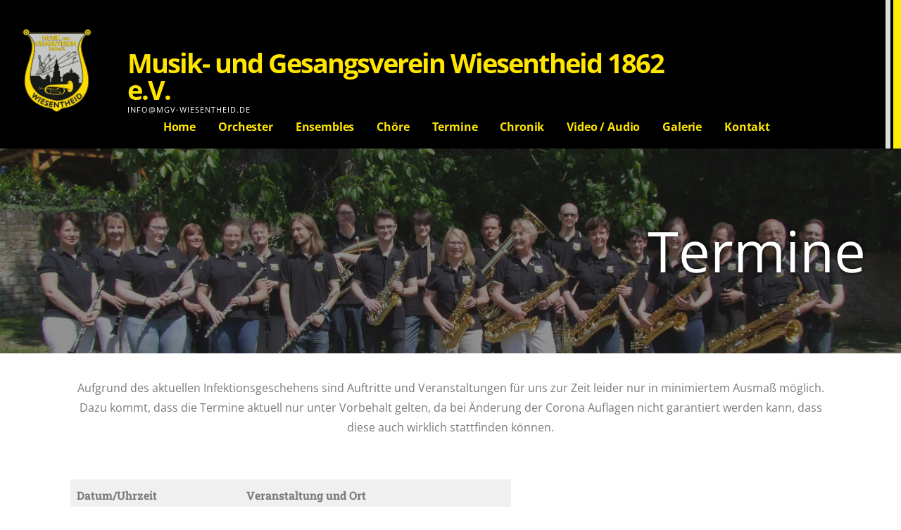

--- FILE ---
content_type: text/html; charset=UTF-8
request_url: https://www.mgv-wiesentheid.de/termine/
body_size: 14172
content:
<!DOCTYPE html>

<html lang="de">

<head>

	<meta charset="UTF-8">

	<meta name="viewport" content="width=device-width, initial-scale=1">

	<link rel="profile" href="http://gmpg.org/xfn/11">

	<link rel="pingback" href="https://www.mgv-wiesentheid.de/xmlrpc.php">

	<title>Termine &#8211; Musik- und Gesangsverein Wiesentheid 1862 e.V.</title>
<meta name='robots' content='max-image-preview:large' />
	<style>img:is([sizes="auto" i], [sizes^="auto," i]) { contain-intrinsic-size: 3000px 1500px }</style>
	<link rel='dns-prefetch' href='//www.mgv-wiesentheid.de' />
<link rel="alternate" type="application/rss+xml" title="Musik- und Gesangsverein Wiesentheid 1862 e.V. &raquo; Feed" href="https://www.mgv-wiesentheid.de/feed/" />
<link rel="alternate" type="application/rss+xml" title="Musik- und Gesangsverein Wiesentheid 1862 e.V. &raquo; Kommentar-Feed" href="https://www.mgv-wiesentheid.de/comments/feed/" />
<script type="text/javascript">
/* <![CDATA[ */
window._wpemojiSettings = {"baseUrl":"https:\/\/s.w.org\/images\/core\/emoji\/16.0.1\/72x72\/","ext":".png","svgUrl":"https:\/\/s.w.org\/images\/core\/emoji\/16.0.1\/svg\/","svgExt":".svg","source":{"concatemoji":"https:\/\/www.mgv-wiesentheid.de\/wp-includes\/js\/wp-emoji-release.min.js?ver=6.8.3"}};
/*! This file is auto-generated */
!function(s,n){var o,i,e;function c(e){try{var t={supportTests:e,timestamp:(new Date).valueOf()};sessionStorage.setItem(o,JSON.stringify(t))}catch(e){}}function p(e,t,n){e.clearRect(0,0,e.canvas.width,e.canvas.height),e.fillText(t,0,0);var t=new Uint32Array(e.getImageData(0,0,e.canvas.width,e.canvas.height).data),a=(e.clearRect(0,0,e.canvas.width,e.canvas.height),e.fillText(n,0,0),new Uint32Array(e.getImageData(0,0,e.canvas.width,e.canvas.height).data));return t.every(function(e,t){return e===a[t]})}function u(e,t){e.clearRect(0,0,e.canvas.width,e.canvas.height),e.fillText(t,0,0);for(var n=e.getImageData(16,16,1,1),a=0;a<n.data.length;a++)if(0!==n.data[a])return!1;return!0}function f(e,t,n,a){switch(t){case"flag":return n(e,"\ud83c\udff3\ufe0f\u200d\u26a7\ufe0f","\ud83c\udff3\ufe0f\u200b\u26a7\ufe0f")?!1:!n(e,"\ud83c\udde8\ud83c\uddf6","\ud83c\udde8\u200b\ud83c\uddf6")&&!n(e,"\ud83c\udff4\udb40\udc67\udb40\udc62\udb40\udc65\udb40\udc6e\udb40\udc67\udb40\udc7f","\ud83c\udff4\u200b\udb40\udc67\u200b\udb40\udc62\u200b\udb40\udc65\u200b\udb40\udc6e\u200b\udb40\udc67\u200b\udb40\udc7f");case"emoji":return!a(e,"\ud83e\udedf")}return!1}function g(e,t,n,a){var r="undefined"!=typeof WorkerGlobalScope&&self instanceof WorkerGlobalScope?new OffscreenCanvas(300,150):s.createElement("canvas"),o=r.getContext("2d",{willReadFrequently:!0}),i=(o.textBaseline="top",o.font="600 32px Arial",{});return e.forEach(function(e){i[e]=t(o,e,n,a)}),i}function t(e){var t=s.createElement("script");t.src=e,t.defer=!0,s.head.appendChild(t)}"undefined"!=typeof Promise&&(o="wpEmojiSettingsSupports",i=["flag","emoji"],n.supports={everything:!0,everythingExceptFlag:!0},e=new Promise(function(e){s.addEventListener("DOMContentLoaded",e,{once:!0})}),new Promise(function(t){var n=function(){try{var e=JSON.parse(sessionStorage.getItem(o));if("object"==typeof e&&"number"==typeof e.timestamp&&(new Date).valueOf()<e.timestamp+604800&&"object"==typeof e.supportTests)return e.supportTests}catch(e){}return null}();if(!n){if("undefined"!=typeof Worker&&"undefined"!=typeof OffscreenCanvas&&"undefined"!=typeof URL&&URL.createObjectURL&&"undefined"!=typeof Blob)try{var e="postMessage("+g.toString()+"("+[JSON.stringify(i),f.toString(),p.toString(),u.toString()].join(",")+"));",a=new Blob([e],{type:"text/javascript"}),r=new Worker(URL.createObjectURL(a),{name:"wpTestEmojiSupports"});return void(r.onmessage=function(e){c(n=e.data),r.terminate(),t(n)})}catch(e){}c(n=g(i,f,p,u))}t(n)}).then(function(e){for(var t in e)n.supports[t]=e[t],n.supports.everything=n.supports.everything&&n.supports[t],"flag"!==t&&(n.supports.everythingExceptFlag=n.supports.everythingExceptFlag&&n.supports[t]);n.supports.everythingExceptFlag=n.supports.everythingExceptFlag&&!n.supports.flag,n.DOMReady=!1,n.readyCallback=function(){n.DOMReady=!0}}).then(function(){return e}).then(function(){var e;n.supports.everything||(n.readyCallback(),(e=n.source||{}).concatemoji?t(e.concatemoji):e.wpemoji&&e.twemoji&&(t(e.twemoji),t(e.wpemoji)))}))}((window,document),window._wpemojiSettings);
/* ]]> */
</script>
<style id='wp-emoji-styles-inline-css' type='text/css'>

	img.wp-smiley, img.emoji {
		display: inline !important;
		border: none !important;
		box-shadow: none !important;
		height: 1em !important;
		width: 1em !important;
		margin: 0 0.07em !important;
		vertical-align: -0.1em !important;
		background: none !important;
		padding: 0 !important;
	}
</style>
<link rel='stylesheet' id='wp-block-library-css' href='https://www.mgv-wiesentheid.de/wp-includes/css/dist/block-library/style.min.css?ver=6.8.3' type='text/css' media='all' />
<style id='wp-block-library-theme-inline-css' type='text/css'>
.wp-block-audio :where(figcaption){color:#555;font-size:13px;text-align:center}.is-dark-theme .wp-block-audio :where(figcaption){color:#ffffffa6}.wp-block-audio{margin:0 0 1em}.wp-block-code{border:1px solid #ccc;border-radius:4px;font-family:Menlo,Consolas,monaco,monospace;padding:.8em 1em}.wp-block-embed :where(figcaption){color:#555;font-size:13px;text-align:center}.is-dark-theme .wp-block-embed :where(figcaption){color:#ffffffa6}.wp-block-embed{margin:0 0 1em}.blocks-gallery-caption{color:#555;font-size:13px;text-align:center}.is-dark-theme .blocks-gallery-caption{color:#ffffffa6}:root :where(.wp-block-image figcaption){color:#555;font-size:13px;text-align:center}.is-dark-theme :root :where(.wp-block-image figcaption){color:#ffffffa6}.wp-block-image{margin:0 0 1em}.wp-block-pullquote{border-bottom:4px solid;border-top:4px solid;color:currentColor;margin-bottom:1.75em}.wp-block-pullquote cite,.wp-block-pullquote footer,.wp-block-pullquote__citation{color:currentColor;font-size:.8125em;font-style:normal;text-transform:uppercase}.wp-block-quote{border-left:.25em solid;margin:0 0 1.75em;padding-left:1em}.wp-block-quote cite,.wp-block-quote footer{color:currentColor;font-size:.8125em;font-style:normal;position:relative}.wp-block-quote:where(.has-text-align-right){border-left:none;border-right:.25em solid;padding-left:0;padding-right:1em}.wp-block-quote:where(.has-text-align-center){border:none;padding-left:0}.wp-block-quote.is-large,.wp-block-quote.is-style-large,.wp-block-quote:where(.is-style-plain){border:none}.wp-block-search .wp-block-search__label{font-weight:700}.wp-block-search__button{border:1px solid #ccc;padding:.375em .625em}:where(.wp-block-group.has-background){padding:1.25em 2.375em}.wp-block-separator.has-css-opacity{opacity:.4}.wp-block-separator{border:none;border-bottom:2px solid;margin-left:auto;margin-right:auto}.wp-block-separator.has-alpha-channel-opacity{opacity:1}.wp-block-separator:not(.is-style-wide):not(.is-style-dots){width:100px}.wp-block-separator.has-background:not(.is-style-dots){border-bottom:none;height:1px}.wp-block-separator.has-background:not(.is-style-wide):not(.is-style-dots){height:2px}.wp-block-table{margin:0 0 1em}.wp-block-table td,.wp-block-table th{word-break:normal}.wp-block-table :where(figcaption){color:#555;font-size:13px;text-align:center}.is-dark-theme .wp-block-table :where(figcaption){color:#ffffffa6}.wp-block-video :where(figcaption){color:#555;font-size:13px;text-align:center}.is-dark-theme .wp-block-video :where(figcaption){color:#ffffffa6}.wp-block-video{margin:0 0 1em}:root :where(.wp-block-template-part.has-background){margin-bottom:0;margin-top:0;padding:1.25em 2.375em}
</style>
<style id='classic-theme-styles-inline-css' type='text/css'>
/*! This file is auto-generated */
.wp-block-button__link{color:#fff;background-color:#32373c;border-radius:9999px;box-shadow:none;text-decoration:none;padding:calc(.667em + 2px) calc(1.333em + 2px);font-size:1.125em}.wp-block-file__button{background:#32373c;color:#fff;text-decoration:none}
</style>
<style id='global-styles-inline-css' type='text/css'>
:root{--wp--preset--aspect-ratio--square: 1;--wp--preset--aspect-ratio--4-3: 4/3;--wp--preset--aspect-ratio--3-4: 3/4;--wp--preset--aspect-ratio--3-2: 3/2;--wp--preset--aspect-ratio--2-3: 2/3;--wp--preset--aspect-ratio--16-9: 16/9;--wp--preset--aspect-ratio--9-16: 9/16;--wp--preset--color--black: #000000;--wp--preset--color--cyan-bluish-gray: #abb8c3;--wp--preset--color--white: #ffffff;--wp--preset--color--pale-pink: #f78da7;--wp--preset--color--vivid-red: #cf2e2e;--wp--preset--color--luminous-vivid-orange: #ff6900;--wp--preset--color--luminous-vivid-amber: #fcb900;--wp--preset--color--light-green-cyan: #7bdcb5;--wp--preset--color--vivid-green-cyan: #00d084;--wp--preset--color--pale-cyan-blue: #8ed1fc;--wp--preset--color--vivid-cyan-blue: #0693e3;--wp--preset--color--vivid-purple: #9b51e0;--wp--preset--color--primary: #ffe500;--wp--preset--color--secondary: #ffe500;--wp--preset--color--tertiary: #bddae6;--wp--preset--color--quaternary: #ff6663;--wp--preset--color--quinary: #ffffff;--wp--preset--gradient--vivid-cyan-blue-to-vivid-purple: linear-gradient(135deg,rgba(6,147,227,1) 0%,rgb(155,81,224) 100%);--wp--preset--gradient--light-green-cyan-to-vivid-green-cyan: linear-gradient(135deg,rgb(122,220,180) 0%,rgb(0,208,130) 100%);--wp--preset--gradient--luminous-vivid-amber-to-luminous-vivid-orange: linear-gradient(135deg,rgba(252,185,0,1) 0%,rgba(255,105,0,1) 100%);--wp--preset--gradient--luminous-vivid-orange-to-vivid-red: linear-gradient(135deg,rgba(255,105,0,1) 0%,rgb(207,46,46) 100%);--wp--preset--gradient--very-light-gray-to-cyan-bluish-gray: linear-gradient(135deg,rgb(238,238,238) 0%,rgb(169,184,195) 100%);--wp--preset--gradient--cool-to-warm-spectrum: linear-gradient(135deg,rgb(74,234,220) 0%,rgb(151,120,209) 20%,rgb(207,42,186) 40%,rgb(238,44,130) 60%,rgb(251,105,98) 80%,rgb(254,248,76) 100%);--wp--preset--gradient--blush-light-purple: linear-gradient(135deg,rgb(255,206,236) 0%,rgb(152,150,240) 100%);--wp--preset--gradient--blush-bordeaux: linear-gradient(135deg,rgb(254,205,165) 0%,rgb(254,45,45) 50%,rgb(107,0,62) 100%);--wp--preset--gradient--luminous-dusk: linear-gradient(135deg,rgb(255,203,112) 0%,rgb(199,81,192) 50%,rgb(65,88,208) 100%);--wp--preset--gradient--pale-ocean: linear-gradient(135deg,rgb(255,245,203) 0%,rgb(182,227,212) 50%,rgb(51,167,181) 100%);--wp--preset--gradient--electric-grass: linear-gradient(135deg,rgb(202,248,128) 0%,rgb(113,206,126) 100%);--wp--preset--gradient--midnight: linear-gradient(135deg,rgb(2,3,129) 0%,rgb(40,116,252) 100%);--wp--preset--font-size--small: 13px;--wp--preset--font-size--medium: 20px;--wp--preset--font-size--large: 36px;--wp--preset--font-size--x-large: 42px;--wp--preset--spacing--20: 0.44rem;--wp--preset--spacing--30: 0.67rem;--wp--preset--spacing--40: 1rem;--wp--preset--spacing--50: 1.5rem;--wp--preset--spacing--60: 2.25rem;--wp--preset--spacing--70: 3.38rem;--wp--preset--spacing--80: 5.06rem;--wp--preset--shadow--natural: 6px 6px 9px rgba(0, 0, 0, 0.2);--wp--preset--shadow--deep: 12px 12px 50px rgba(0, 0, 0, 0.4);--wp--preset--shadow--sharp: 6px 6px 0px rgba(0, 0, 0, 0.2);--wp--preset--shadow--outlined: 6px 6px 0px -3px rgba(255, 255, 255, 1), 6px 6px rgba(0, 0, 0, 1);--wp--preset--shadow--crisp: 6px 6px 0px rgba(0, 0, 0, 1);}:where(.is-layout-flex){gap: 0.5em;}:where(.is-layout-grid){gap: 0.5em;}body .is-layout-flex{display: flex;}.is-layout-flex{flex-wrap: wrap;align-items: center;}.is-layout-flex > :is(*, div){margin: 0;}body .is-layout-grid{display: grid;}.is-layout-grid > :is(*, div){margin: 0;}:where(.wp-block-columns.is-layout-flex){gap: 2em;}:where(.wp-block-columns.is-layout-grid){gap: 2em;}:where(.wp-block-post-template.is-layout-flex){gap: 1.25em;}:where(.wp-block-post-template.is-layout-grid){gap: 1.25em;}.has-black-color{color: var(--wp--preset--color--black) !important;}.has-cyan-bluish-gray-color{color: var(--wp--preset--color--cyan-bluish-gray) !important;}.has-white-color{color: var(--wp--preset--color--white) !important;}.has-pale-pink-color{color: var(--wp--preset--color--pale-pink) !important;}.has-vivid-red-color{color: var(--wp--preset--color--vivid-red) !important;}.has-luminous-vivid-orange-color{color: var(--wp--preset--color--luminous-vivid-orange) !important;}.has-luminous-vivid-amber-color{color: var(--wp--preset--color--luminous-vivid-amber) !important;}.has-light-green-cyan-color{color: var(--wp--preset--color--light-green-cyan) !important;}.has-vivid-green-cyan-color{color: var(--wp--preset--color--vivid-green-cyan) !important;}.has-pale-cyan-blue-color{color: var(--wp--preset--color--pale-cyan-blue) !important;}.has-vivid-cyan-blue-color{color: var(--wp--preset--color--vivid-cyan-blue) !important;}.has-vivid-purple-color{color: var(--wp--preset--color--vivid-purple) !important;}.has-black-background-color{background-color: var(--wp--preset--color--black) !important;}.has-cyan-bluish-gray-background-color{background-color: var(--wp--preset--color--cyan-bluish-gray) !important;}.has-white-background-color{background-color: var(--wp--preset--color--white) !important;}.has-pale-pink-background-color{background-color: var(--wp--preset--color--pale-pink) !important;}.has-vivid-red-background-color{background-color: var(--wp--preset--color--vivid-red) !important;}.has-luminous-vivid-orange-background-color{background-color: var(--wp--preset--color--luminous-vivid-orange) !important;}.has-luminous-vivid-amber-background-color{background-color: var(--wp--preset--color--luminous-vivid-amber) !important;}.has-light-green-cyan-background-color{background-color: var(--wp--preset--color--light-green-cyan) !important;}.has-vivid-green-cyan-background-color{background-color: var(--wp--preset--color--vivid-green-cyan) !important;}.has-pale-cyan-blue-background-color{background-color: var(--wp--preset--color--pale-cyan-blue) !important;}.has-vivid-cyan-blue-background-color{background-color: var(--wp--preset--color--vivid-cyan-blue) !important;}.has-vivid-purple-background-color{background-color: var(--wp--preset--color--vivid-purple) !important;}.has-black-border-color{border-color: var(--wp--preset--color--black) !important;}.has-cyan-bluish-gray-border-color{border-color: var(--wp--preset--color--cyan-bluish-gray) !important;}.has-white-border-color{border-color: var(--wp--preset--color--white) !important;}.has-pale-pink-border-color{border-color: var(--wp--preset--color--pale-pink) !important;}.has-vivid-red-border-color{border-color: var(--wp--preset--color--vivid-red) !important;}.has-luminous-vivid-orange-border-color{border-color: var(--wp--preset--color--luminous-vivid-orange) !important;}.has-luminous-vivid-amber-border-color{border-color: var(--wp--preset--color--luminous-vivid-amber) !important;}.has-light-green-cyan-border-color{border-color: var(--wp--preset--color--light-green-cyan) !important;}.has-vivid-green-cyan-border-color{border-color: var(--wp--preset--color--vivid-green-cyan) !important;}.has-pale-cyan-blue-border-color{border-color: var(--wp--preset--color--pale-cyan-blue) !important;}.has-vivid-cyan-blue-border-color{border-color: var(--wp--preset--color--vivid-cyan-blue) !important;}.has-vivid-purple-border-color{border-color: var(--wp--preset--color--vivid-purple) !important;}.has-vivid-cyan-blue-to-vivid-purple-gradient-background{background: var(--wp--preset--gradient--vivid-cyan-blue-to-vivid-purple) !important;}.has-light-green-cyan-to-vivid-green-cyan-gradient-background{background: var(--wp--preset--gradient--light-green-cyan-to-vivid-green-cyan) !important;}.has-luminous-vivid-amber-to-luminous-vivid-orange-gradient-background{background: var(--wp--preset--gradient--luminous-vivid-amber-to-luminous-vivid-orange) !important;}.has-luminous-vivid-orange-to-vivid-red-gradient-background{background: var(--wp--preset--gradient--luminous-vivid-orange-to-vivid-red) !important;}.has-very-light-gray-to-cyan-bluish-gray-gradient-background{background: var(--wp--preset--gradient--very-light-gray-to-cyan-bluish-gray) !important;}.has-cool-to-warm-spectrum-gradient-background{background: var(--wp--preset--gradient--cool-to-warm-spectrum) !important;}.has-blush-light-purple-gradient-background{background: var(--wp--preset--gradient--blush-light-purple) !important;}.has-blush-bordeaux-gradient-background{background: var(--wp--preset--gradient--blush-bordeaux) !important;}.has-luminous-dusk-gradient-background{background: var(--wp--preset--gradient--luminous-dusk) !important;}.has-pale-ocean-gradient-background{background: var(--wp--preset--gradient--pale-ocean) !important;}.has-electric-grass-gradient-background{background: var(--wp--preset--gradient--electric-grass) !important;}.has-midnight-gradient-background{background: var(--wp--preset--gradient--midnight) !important;}.has-small-font-size{font-size: var(--wp--preset--font-size--small) !important;}.has-medium-font-size{font-size: var(--wp--preset--font-size--medium) !important;}.has-large-font-size{font-size: var(--wp--preset--font-size--large) !important;}.has-x-large-font-size{font-size: var(--wp--preset--font-size--x-large) !important;}
:where(.wp-block-post-template.is-layout-flex){gap: 1.25em;}:where(.wp-block-post-template.is-layout-grid){gap: 1.25em;}
:where(.wp-block-columns.is-layout-flex){gap: 2em;}:where(.wp-block-columns.is-layout-grid){gap: 2em;}
:root :where(.wp-block-pullquote){font-size: 1.5em;line-height: 1.6;}
</style>
<link rel='stylesheet' id='scroll-top-css-css' href='https://www.mgv-wiesentheid.de/wp-content/plugins/scroll-top/assets/css/scroll-top.css?ver=1.5.3' type='text/css' media='all' />
<link rel='stylesheet' id='ascension-css' href='https://www.mgv-wiesentheid.de/wp-content/themes/ascension/style.css?ver=1.1.5' type='text/css' media='all' />
<style id='ascension-inline-css' type='text/css'>
.hero{background-image:url(https://www.mgv-wiesentheid.de/wp-content/uploads/2019/09/cropped-DSCF5333-12-2400x550.jpg);}
.site-title a,.site-title a:visited{color:#ffe500;}.site-title a:hover,.site-title a:visited:hover{color:rgba(255, 229, 0, 0.8);}
.site-description{color:#ffffff;}
.hero,.hero .widget h1,.hero .widget h2,.hero .widget h3,.hero .widget h4,.hero .widget h5,.hero .widget h6,.hero .widget p,.hero .widget blockquote,.hero .widget cite,.hero .widget table,.hero .widget ul,.hero .widget ol,.hero .widget li,.hero .widget dd,.hero .widget dt,.hero .widget address,.hero .widget code,.hero .widget pre,.hero .widget .widget-title,.hero .page-header h1{color:#ffffff;}
.main-navigation ul li a,.main-navigation ul li a:visited,.main-navigation ul li a:hover,.main-navigation ul li a:focus,.main-navigation ul li a:visited:hover{color:#ffe500;}.main-navigation .sub-menu .menu-item-has-children > a::after{border-right-color:#ffe500;border-left-color:#ffe500;}.menu-toggle div{background-color:#ffe500;}.main-navigation ul li a:hover,.main-navigation ul li a:focus{color:rgba(255, 229, 0, 0.8);}
h1,h2,h3,h4,h5,h6,label,legend,table th,dl dt,.entry-title,.entry-title a,.entry-title a:visited,.widget-title{color:#353535;}.entry-title a:hover,.entry-title a:visited:hover,.entry-title a:focus,.entry-title a:visited:focus,.entry-title a:active,.entry-title a:visited:active{color:rgba(53, 53, 53, 0.8);}
body,input,select,textarea,input[type="text"]:focus,input[type="email"]:focus,input[type="url"]:focus,input[type="password"]:focus,input[type="search"]:focus,input[type="number"]:focus,input[type="tel"]:focus,input[type="range"]:focus,input[type="date"]:focus,input[type="month"]:focus,input[type="week"]:focus,input[type="time"]:focus,input[type="datetime"]:focus,input[type="datetime-local"]:focus,input[type="color"]:focus,textarea:focus,.navigation.pagination .paging-nav-text{color:#252525;}hr{background-color:rgba(37, 37, 37, 0.1);border-color:rgba(37, 37, 37, 0.1);}input[type="text"],input[type="email"],input[type="url"],input[type="password"],input[type="search"],input[type="number"],input[type="tel"],input[type="range"],input[type="date"],input[type="month"],input[type="week"],input[type="time"],input[type="datetime"],input[type="datetime-local"],input[type="color"],textarea,.select2-container .select2-choice{color:rgba(37, 37, 37, 0.5);border-color:rgba(37, 37, 37, 0.1);}select,fieldset,blockquote,pre,code,abbr,acronym,.hentry table th,.hentry table td{border-color:rgba(37, 37, 37, 0.1);}.hentry table tr:hover td{background-color:rgba(37, 37, 37, 0.05);}
blockquote,.entry-meta,.entry-footer,.comment-meta .says,.logged-in-as,.wp-block-coblocks-author__heading{color:#686868;}
.site-footer .widget-title,.site-footer h1,.site-footer h2,.site-footer h3,.site-footer h4,.site-footer h5,.site-footer h6{color:#353535;}
.site-footer .widget,.site-footer .widget form label{color:#252525;}
.footer-menu ul li a,.footer-menu ul li a:visited{color:#686868;}.site-info-wrapper .social-menu a{background-color:#686868;}.footer-menu ul li a:hover,.footer-menu ul li a:visited:hover{color:rgba(104, 104, 104, 0.8);}
.site-info-wrapper .site-info-text{color:#ffffff;}
a,a:visited,.entry-title a:hover,.entry-title a:visited:hover{color:#ffee05;}.navigation.pagination .nav-links .page-numbers.current,.social-menu a:hover{background-color:#ffee05;}a:hover,a:visited:hover,a:focus,a:visited:focus,a:active,a:visited:active{color:rgba(255, 238, 5, 0.8);}.comment-list li.bypostauthor{border-color:rgba(255, 238, 5, 0.2);}
button,a.button,a.button:visited,input[type="button"],input[type="reset"],input[type="submit"],.wp-block-button__link,.site-info-wrapper .social-menu a:hover{background-color:#ffe500;border-color:#ffe500;}button:hover,button:active,button:focus,a.button:hover,a.button:active,a.button:focus,a.button:visited:hover,a.button:visited:active,a.button:visited:focus,input[type="button"]:hover,input[type="button"]:active,input[type="button"]:focus,input[type="reset"]:hover,input[type="reset"]:active,input[type="reset"]:focus,input[type="submit"]:hover,input[type="submit"]:active,input[type="submit"]:focus{background-color:rgba(255, 229, 0, 0.8);border-color:rgba(255, 229, 0, 0.8);}
button,button:hover,button:active,button:focus,a.button,a.button:hover,a.button:active,a.button:focus,a.button:visited,a.button:visited:hover,a.button:visited:active,a.button:visited:focus,input[type="button"],input[type="button"]:hover,input[type="button"]:active,input[type="button"]:focus,input[type="reset"],input[type="reset"]:hover,input[type="reset"]:active,input[type="reset"]:focus,input[type="submit"],input[type="submit"]:hover,input[type="submit"]:active,input[type="submit"]:focus,.wp-block-button__link{color:#ffffff;}
body{background-color:#ffffff;}.navigation.pagination .nav-links .page-numbers.current{color:#ffffff;}
.hero{background-color:#252525;}.hero{-webkit-box-shadow:inset 0 0 0 9999em;-moz-box-shadow:inset 0 0 0 9999em;box-shadow:inset 0 0 0 9999em;color:rgba(37, 37, 37, 0.50);}
.main-navigation-container,.main-navigation.open,.main-navigation ul ul,.main-navigation .sub-menu{background-color:#0a0a0a;}.site-header{background-color:#0a0a0a;}
.site-footer{background-color:#f5f5f5;}
.site-info-wrapper{background-color:#0a0a0a;}.site-info-wrapper .social-menu a,.site-info-wrapper .social-menu a:visited,.site-info-wrapper .social-menu a:hover,.site-info-wrapper .social-menu a:visited:hover{color:#0a0a0a;}
.has-primary-color{color:#ffe500;}.has-primary-background-color{background-color:#ffe500;}
.has-secondary-color{color:#ffe500;}.has-secondary-background-color{background-color:#ffe500;}
.has-tertiary-color{color:#bddae6;}.has-tertiary-background-color{background-color:#bddae6;}
.has-quaternary-color{color:#ff6663;}.has-quaternary-background-color{background-color:#ff6663;}
.has-quinary-color{color:#ffffff;}.has-quinary-background-color{background-color:#ffffff;}
</style>
<link rel='stylesheet' id='elementor-icons-css' href='https://www.mgv-wiesentheid.de/wp-content/plugins/elementor/assets/lib/eicons/css/elementor-icons.min.css?ver=5.4.0' type='text/css' media='all' />
<link rel='stylesheet' id='elementor-animations-css' href='https://www.mgv-wiesentheid.de/wp-content/plugins/elementor/assets/lib/animations/animations.min.css?ver=2.7.2' type='text/css' media='all' />
<link rel='stylesheet' id='elementor-frontend-css' href='https://www.mgv-wiesentheid.de/wp-content/plugins/elementor/assets/css/frontend.min.css?ver=2.7.2' type='text/css' media='all' />
<link rel='stylesheet' id='elementor-global-css' href='https://www.mgv-wiesentheid.de/wp-content/uploads/elementor/css/global.css?ver=1568744181' type='text/css' media='all' />
<script type="text/javascript" src="https://www.mgv-wiesentheid.de/wp-includes/js/jquery/jquery.min.js?ver=3.7.1" id="jquery-core-js"></script>
<script type="text/javascript" src="https://www.mgv-wiesentheid.de/wp-includes/js/jquery/jquery-migrate.min.js?ver=3.4.1" id="jquery-migrate-js"></script>
<link rel="https://api.w.org/" href="https://www.mgv-wiesentheid.de/wp-json/" /><link rel="alternate" title="JSON" type="application/json" href="https://www.mgv-wiesentheid.de/wp-json/wp/v2/pages/72" /><link rel="EditURI" type="application/rsd+xml" title="RSD" href="https://www.mgv-wiesentheid.de/xmlrpc.php?rsd" />
<meta name="generator" content="WordPress 6.8.3" />
<link rel="canonical" href="https://www.mgv-wiesentheid.de/termine/" />
<link rel='shortlink' href='https://www.mgv-wiesentheid.de/?p=72' />
<link rel="alternate" title="oEmbed (JSON)" type="application/json+oembed" href="https://www.mgv-wiesentheid.de/wp-json/oembed/1.0/embed?url=https%3A%2F%2Fwww.mgv-wiesentheid.de%2Ftermine%2F" />
<link rel="alternate" title="oEmbed (XML)" type="text/xml+oembed" href="https://www.mgv-wiesentheid.de/wp-json/oembed/1.0/embed?url=https%3A%2F%2Fwww.mgv-wiesentheid.de%2Ftermine%2F&#038;format=xml" />
<!-- Scroll To Top -->
<style id="scrolltop-custom-style">
		#scrollUp {border-radius:50%;opacity:0.7;bottom:20px;right:20px;background:#ffffff;;}
		#scrollUp:hover{opacity:1;}
        .top-icon{stroke:#0a0a0a;}
        @media (max-width: 567px) { #scrollUp { display: none !important; } };
		
		</style>
<!-- End Scroll Top - https://wordpress.org/plugins/scroll-top/ -->
<style type='text/css'>
.site-title a,.site-title a:visited{color:ffe500;}
</style><link rel="icon" href="https://www.mgv-wiesentheid.de/wp-content/uploads/2019/09/cropped-logotransparent-32x32.png" sizes="32x32" />
<link rel="icon" href="https://www.mgv-wiesentheid.de/wp-content/uploads/2019/09/cropped-logotransparent-192x192.png" sizes="192x192" />
<link rel="apple-touch-icon" href="https://www.mgv-wiesentheid.de/wp-content/uploads/2019/09/cropped-logotransparent-180x180.png" />
<meta name="msapplication-TileImage" content="https://www.mgv-wiesentheid.de/wp-content/uploads/2019/09/cropped-logotransparent-270x270.png" />
<style id="sccss">/* open-sans-300 - latin */
@font-face {
  font-family: 'Open Sans';
  font-style: normal;
  font-weight: 300;
  src: url('https://www.mgv-wiesentheid.de/fonts/open-sans-v34-latin-300.eot'); /* IE9 Compat Modes */
  src: local(''),
       url('https://www.mgv-wiesentheid.de/fonts/open-sans-v34-latin-300.eot?#iefix') format('embedded-opentype'), /* IE6-IE8 */
       url('https://www.mgv-wiesentheid.de/fonts/open-sans-v34-latin-300.woff2') format('woff2'), /* Super Modern Browsers */
       url('https://www.mgv-wiesentheid.de/fonts/open-sans-v34-latin-300.woff') format('woff'), /* Modern Browsers */
       url('https://www.mgv-wiesentheid.de/fonts/open-sans-v34-latin-300.ttf') format('truetype'), /* Safari, Android, iOS */
       url('https://www.mgv-wiesentheid.de/fonts/open-sans-v34-latin-300.svg#OpenSans') format('svg'); /* Legacy iOS */
}
/* open-sans-500 - latin */
@font-face {
  font-family: 'Open Sans';
  font-style: normal;
  font-weight: 500;
  src: url('https://www.mgv-wiesentheid.de/fonts/open-sans-v34-latin-500.eot'); /* IE9 Compat Modes */
  src: local(''),
       url('https://www.mgv-wiesentheid.de/fonts/open-sans-v34-latin-500.eot?#iefix') format('embedded-opentype'), /* IE6-IE8 */
       url('https://www.mgv-wiesentheid.de/fonts/open-sans-v34-latin-500.woff2') format('woff2'), /* Super Modern Browsers */
       url('https://www.mgv-wiesentheid.de/fonts/open-sans-v34-latin-500.woff') format('woff'), /* Modern Browsers */
       url('https://www.mgv-wiesentheid.de/fonts/open-sans-v34-latin-500.ttf') format('truetype'), /* Safari, Android, iOS */
       url('https://www.mgv-wiesentheid.de/fonts/open-sans-v34-latin-500.svg#OpenSans') format('svg'); /* Legacy iOS */
}
/* open-sans-regular - latin */
@font-face {
  font-family: 'Open Sans';
  font-style: normal;
  font-weight: 400;
  src: url('https://www.mgv-wiesentheid.de/fonts/open-sans-v34-latin-regular.eot'); /* IE9 Compat Modes */
  src: local(''),
       url('https://www.mgv-wiesentheid.de/fonts/open-sans-v34-latin-regular.eot?#iefix') format('embedded-opentype'), /* IE6-IE8 */
       url('https://www.mgv-wiesentheid.de/fonts/open-sans-v34-latin-regular.woff2') format('woff2'), /* Super Modern Browsers */
       url('https://www.mgv-wiesentheid.de/fonts/open-sans-v34-latin-regular.woff') format('woff'), /* Modern Browsers */
       url('https://www.mgv-wiesentheid.de/fonts/open-sans-v34-latin-regular.ttf') format('truetype'), /* Safari, Android, iOS */
       url('https://www.mgv-wiesentheid.de/fonts/open-sans-v34-latin-regular.svg#OpenSans') format('svg'); /* Legacy iOS */
}
/* open-sans-600 - latin */
@font-face {
  font-family: 'Open Sans';
  font-style: normal;
  font-weight: 600;
  src: url('https://www.mgv-wiesentheid.de/fonts/open-sans-v34-latin-600.eot'); /* IE9 Compat Modes */
  src: local(''),
       url('https://www.mgv-wiesentheid.de/fonts/open-sans-v34-latin-600.eot?#iefix') format('embedded-opentype'), /* IE6-IE8 */
       url('https://www.mgv-wiesentheid.de/fonts/open-sans-v34-latin-600.woff2') format('woff2'), /* Super Modern Browsers */
       url('https://www.mgv-wiesentheid.de/fonts/open-sans-v34-latin-600.woff') format('woff'), /* Modern Browsers */
       url('https://www.mgv-wiesentheid.de/fonts/open-sans-v34-latin-600.ttf') format('truetype'), /* Safari, Android, iOS */
       url('https://www.mgv-wiesentheid.de/fonts/open-sans-v34-latin-600.svg#OpenSans') format('svg'); /* Legacy iOS */
}
/* open-sans-700 - latin */
@font-face {
  font-family: 'Open Sans';
  font-style: normal;
  font-weight: 700;
  src: url('https://www.mgv-wiesentheid.de/fonts/open-sans-v34-latin-700.eot'); /* IE9 Compat Modes */
  src: local(''),
       url('https://www.mgv-wiesentheid.de/fonts/open-sans-v34-latin-700.eot?#iefix') format('embedded-opentype'), /* IE6-IE8 */
       url('https://www.mgv-wiesentheid.de/fonts/open-sans-v34-latin-700.woff2') format('woff2'), /* Super Modern Browsers */
       url('https://www.mgv-wiesentheid.de/fonts/open-sans-v34-latin-700.woff') format('woff'), /* Modern Browsers */
       url('https://www.mgv-wiesentheid.de/fonts/open-sans-v34-latin-700.ttf') format('truetype'), /* Safari, Android, iOS */
       url('https://www.mgv-wiesentheid.de/fonts/open-sans-v34-latin-700.svg#OpenSans') format('svg'); /* Legacy iOS */
}
/* open-sans-800 - latin */
@font-face {
  font-family: 'Open Sans';
  font-style: normal;
  font-weight: 800;
  src: url('https://www.mgv-wiesentheid.de/fonts/open-sans-v34-latin-800.eot'); /* IE9 Compat Modes */
  src: local(''),
       url('https://www.mgv-wiesentheid.de/fonts/open-sans-v34-latin-800.eot?#iefix') format('embedded-opentype'), /* IE6-IE8 */
       url('https://www.mgv-wiesentheid.de/fonts/open-sans-v34-latin-800.woff2') format('woff2'), /* Super Modern Browsers */
       url('https://www.mgv-wiesentheid.de/fonts/open-sans-v34-latin-800.woff') format('woff'), /* Modern Browsers */
       url('https://www.mgv-wiesentheid.de/fonts/open-sans-v34-latin-800.ttf') format('truetype'), /* Safari, Android, iOS */
       url('https://www.mgv-wiesentheid.de/fonts/open-sans-v34-latin-800.svg#OpenSans') format('svg'); /* Legacy iOS */
}



/* roboto-slab-100 - latin */
@font-face {
  font-family: 'Roboto Slab';
  font-style: normal;
  font-weight: 100;
  src: url('https://www.mgv-wiesentheid.de/fonts/roboto-slab-v24-latin-100.eot'); /* IE9 Compat Modes */
  src: local(''),
       url('https://www.mgv-wiesentheid.de/fonts/roboto-slab-v24-latin-100.eot?#iefix') format('embedded-opentype'), /* IE6-IE8 */
       url('https://www.mgv-wiesentheid.de/fonts/roboto-slab-v24-latin-100.woff2') format('woff2'), /* Super Modern Browsers */
       url('https://www.mgv-wiesentheid.de/fonts/roboto-slab-v24-latin-100.woff') format('woff'), /* Modern Browsers */
       url('https://www.mgv-wiesentheid.de/fonts/roboto-slab-v24-latin-100.ttf') format('truetype'), /* Safari, Android, iOS */
       url('https://www.mgv-wiesentheid.de/fonts/roboto-slab-v24-latin-100.svg#RobotoSlab') format('svg'); /* Legacy iOS */
}
/* roboto-slab-200 - latin */
@font-face {
  font-family: 'Roboto Slab';
  font-style: normal;
  font-weight: 200;
  src: url('https://www.mgv-wiesentheid.de/fonts/roboto-slab-v24-latin-200.eot'); /* IE9 Compat Modes */
  src: local(''),
       url('https://www.mgv-wiesentheid.de/fonts/roboto-slab-v24-latin-200.eot?#iefix') format('embedded-opentype'), /* IE6-IE8 */
       url('https://www.mgv-wiesentheid.de/fonts/roboto-slab-v24-latin-200.woff2') format('woff2'), /* Super Modern Browsers */
       url('https://www.mgv-wiesentheid.de/fonts/roboto-slab-v24-latin-200.woff') format('woff'), /* Modern Browsers */
       url('https://www.mgv-wiesentheid.de/fonts/roboto-slab-v24-latin-200.ttf') format('truetype'), /* Safari, Android, iOS */
       url('https://www.mgv-wiesentheid.de/fonts/roboto-slab-v24-latin-200.svg#RobotoSlab') format('svg'); /* Legacy iOS */
}
/* roboto-slab-300 - latin */
@font-face {
  font-family: 'Roboto Slab';
  font-style: normal;
  font-weight: 300;
  src: url('https://www.mgv-wiesentheid.de/fonts/roboto-slab-v24-latin-300.eot'); /* IE9 Compat Modes */
  src: local(''),
       url('https://www.mgv-wiesentheid.de/fonts/roboto-slab-v24-latin-300.eot?#iefix') format('embedded-opentype'), /* IE6-IE8 */
       url('https://www.mgv-wiesentheid.de/fonts/roboto-slab-v24-latin-300.woff2') format('woff2'), /* Super Modern Browsers */
       url('https://www.mgv-wiesentheid.de/fonts/roboto-slab-v24-latin-300.woff') format('woff'), /* Modern Browsers */
       url('https://www.mgv-wiesentheid.de/fonts/roboto-slab-v24-latin-300.ttf') format('truetype'), /* Safari, Android, iOS */
       url('https://www.mgv-wiesentheid.de/fonts/roboto-slab-v24-latin-300.svg#RobotoSlab') format('svg'); /* Legacy iOS */
}
/* roboto-slab-regular - latin */
@font-face {
  font-family: 'Roboto Slab';
  font-style: normal;
  font-weight: 400;
  src: url('https://www.mgv-wiesentheid.de/fonts/roboto-slab-v24-latin-regular.eot'); /* IE9 Compat Modes */
  src: local(''),
       url('https://www.mgv-wiesentheid.de/fonts/roboto-slab-v24-latin-regular.eot?#iefix') format('embedded-opentype'), /* IE6-IE8 */
       url('https://www.mgv-wiesentheid.de/fonts/roboto-slab-v24-latin-regular.woff2') format('woff2'), /* Super Modern Browsers */
       url('https://www.mgv-wiesentheid.de/fonts/roboto-slab-v24-latin-regular.woff') format('woff'), /* Modern Browsers */
       url('https://www.mgv-wiesentheid.de/fonts/roboto-slab-v24-latin-regular.ttf') format('truetype'), /* Safari, Android, iOS */
       url('https://www.mgv-wiesentheid.de/fonts/roboto-slab-v24-latin-regular.svg#RobotoSlab') format('svg'); /* Legacy iOS */
}
/* roboto-slab-500 - latin */
@font-face {
  font-family: 'Roboto Slab';
  font-style: normal;
  font-weight: 500;
  src: url('https://www.mgv-wiesentheid.de/fonts/roboto-slab-v24-latin-500.eot'); /* IE9 Compat Modes */
  src: local(''),
       url('https://www.mgv-wiesentheid.de/fonts/roboto-slab-v24-latin-500.eot?#iefix') format('embedded-opentype'), /* IE6-IE8 */
       url('https://www.mgv-wiesentheid.de/fonts/roboto-slab-v24-latin-500.woff2') format('woff2'), /* Super Modern Browsers */
       url('https://www.mgv-wiesentheid.de/fonts/roboto-slab-v24-latin-500.woff') format('woff'), /* Modern Browsers */
       url('https://www.mgv-wiesentheid.de/fonts/roboto-slab-v24-latin-500.ttf') format('truetype'), /* Safari, Android, iOS */
       url('https://www.mgv-wiesentheid.de/fonts/roboto-slab-v24-latin-500.svg#RobotoSlab') format('svg'); /* Legacy iOS */
}
/* roboto-slab-600 - latin */
@font-face {
  font-family: 'Roboto Slab';
  font-style: normal;
  font-weight: 600;
  src: url('https://www.mgv-wiesentheid.de/fonts/roboto-slab-v24-latin-600.eot'); /* IE9 Compat Modes */
  src: local(''),
       url('https://www.mgv-wiesentheid.de/fonts/roboto-slab-v24-latin-600.eot?#iefix') format('embedded-opentype'), /* IE6-IE8 */
       url('https://www.mgv-wiesentheid.de/fonts/roboto-slab-v24-latin-600.woff2') format('woff2'), /* Super Modern Browsers */
       url('https://www.mgv-wiesentheid.de/fonts/roboto-slab-v24-latin-600.woff') format('woff'), /* Modern Browsers */
       url('https://www.mgv-wiesentheid.de/fonts/roboto-slab-v24-latin-600.ttf') format('truetype'), /* Safari, Android, iOS */
       url('https://www.mgv-wiesentheid.de/fonts/roboto-slab-v24-latin-600.svg#RobotoSlab') format('svg'); /* Legacy iOS */
}
/* roboto-slab-700 - latin */
@font-face {
  font-family: 'Roboto Slab';
  font-style: normal;
  font-weight: 700;
  src: url('https://www.mgv-wiesentheid.de/fonts/roboto-slab-v24-latin-700.eot'); /* IE9 Compat Modes */
  src: local(''),
       url('https://www.mgv-wiesentheid.de/fonts/roboto-slab-v24-latin-700.eot?#iefix') format('embedded-opentype'), /* IE6-IE8 */
       url('https://www.mgv-wiesentheid.de/fonts/roboto-slab-v24-latin-700.woff2') format('woff2'), /* Super Modern Browsers */
       url('https://www.mgv-wiesentheid.de/fonts/roboto-slab-v24-latin-700.woff') format('woff'), /* Modern Browsers */
       url('https://www.mgv-wiesentheid.de/fonts/roboto-slab-v24-latin-700.ttf') format('truetype'), /* Safari, Android, iOS */
       url('https://www.mgv-wiesentheid.de/fonts/roboto-slab-v24-latin-700.svg#RobotoSlab') format('svg'); /* Legacy iOS */
}
/* roboto-slab-800 - latin */
@font-face {
  font-family: 'Roboto Slab';
  font-style: normal;
  font-weight: 800;
  src: url('https://www.mgv-wiesentheid.de/fonts/roboto-slab-v24-latin-800.eot'); /* IE9 Compat Modes */
  src: local(''),
       url('https://www.mgv-wiesentheid.de/fonts/roboto-slab-v24-latin-800.eot?#iefix') format('embedded-opentype'), /* IE6-IE8 */
       url('https://www.mgv-wiesentheid.de/fonts/roboto-slab-v24-latin-800.woff2') format('woff2'), /* Super Modern Browsers */
       url('https://www.mgv-wiesentheid.de/fonts/roboto-slab-v24-latin-800.woff') format('woff'), /* Modern Browsers */
       url('https://www.mgv-wiesentheid.de/fonts/roboto-slab-v24-latin-800.ttf') format('truetype'), /* Safari, Android, iOS */
       url('https://www.mgv-wiesentheid.de/fonts/roboto-slab-v24-latin-800.svg#RobotoSlab') format('svg'); /* Legacy iOS */
}
/* roboto-slab-900 - latin */
@font-face {
  font-family: 'Roboto Slab';
  font-style: normal;
  font-weight: 900;
  src: url('https://www.mgv-wiesentheid.de/fonts/roboto-slab-v24-latin-900.eot'); /* IE9 Compat Modes */
  src: local(''),
       url('https://www.mgv-wiesentheid.de/fonts/roboto-slab-v24-latin-900.eot?#iefix') format('embedded-opentype'), /* IE6-IE8 */
       url('https://www.mgv-wiesentheid.de/fonts/roboto-slab-v24-latin-900.woff2') format('woff2'), /* Super Modern Browsers */
       url('https://www.mgv-wiesentheid.de/fonts/roboto-slab-v24-latin-900.woff') format('woff'), /* Modern Browsers */
       url('https://www.mgv-wiesentheid.de/fonts/roboto-slab-v24-latin-900.ttf') format('truetype'), /* Safari, Android, iOS */
       url('https://www.mgv-wiesentheid.de/fonts/roboto-slab-v24-latin-900.svg#RobotoSlab') format('svg'); /* Legacy iOS */
}





@media (max-width: 500px){
.hero .page-header h1{
		font-size:3em!important;}
}

#site-navigation{
	margin-top:70px;
}

/*Header slide animation*/
#page > div.hero > div > div {
  animation: slide-left 1.5s;
}

@keyframes slide-left {
  0% {
    margin-left: 100%;
			width:300%;
  }

	40% {
    margin-left: -5%;
		width:100%;
  }
	
  100% {
    margin-left: 0%;
		width:100%;
  }
}


/*Buttonspacing unten navbar*/
#menu-item-252 > a{
	margin-bottom:10px;
}

#menu-item-251 > a{
	margin-bottom:10px;
}

#menu-item-248 > a{
	margin-bottom:10px;
}

#menu-item-489 > a{
	margin-bottom:10px;
}

#menu-item-246 > a{
	margin-bottom:10px;
}

#menu-item-249 > a{
	margin-bottom:10px;
}

#menu-item-245 > a{
	margin-bottom:10px;
}

#menu-item-247 > a{
	margin-bottom:10px;
}

#menu-item-250 > a{
	margin-bottom:10px;
}

/*NAVI HOVERS MAIN*/

#menu-item-252:hover{
	background-color:#ffee05;
	
}
#menu-item-252:hover > a{
	color:black;
}



#menu-item-251:hover{
	background-color:#ffee05;
}
#menu-item-251:hover > a{
	color:black;
}

							#menu-item-253:hover{
								background-color:#ffee05;
							}
							#menu-item-253:hover > a{
								color:black;
							}


							#menu-item-255:hover{
								background-color:#ffee05;
							}
							#menu-item-255:hover > a{
								color:black;
							}


							#menu-item-254:hover{
								background-color:#ffee05;
							}
							#menu-item-254:hover > a{
								color:black;
							}


							#menu-item-257:hover{
								background-color:#ffee05;
							}
							#menu-item-257:hover > a{
								color:black;
							}


							#menu-item-256:hover{
								background-color:#ffee05;
							}
							#menu-item-256:hover > a{
								color:black;
							}


#menu-item-248:hover{
	background-color:#ffee05;
}
#menu-item-248:hover > a{
	color:black;
}

							#menu-item-258:hover{
								background-color:#ffee05;
							}
							#menu-item-258:hover > a{
								color:black;
							}


							#menu-item-505:hover{
								background-color:#ffee05;
							}
							#menu-item-505:hover > a{
								color:black;
							}


							#menu-item-507:hover{
								background-color:#ffee05;
							}
							#menu-item-507:hover > a{
								color:black;
							}


							#menu-item-506:hover{
								background-color:#ffee05;
							}
							#menu-item-506:hover > a{
								color:black;
							}



#menu-item-489:hover{
	background-color:#ffee05;
}
#menu-item-489:hover > a{
	color:black;
}

							#menu-item-494:hover{
								background-color:#ffee05;
							}
							#menu-item-494:hover > a{
								color:black;
							}


							#menu-item-493:hover{
								background-color:#ffee05;
							}
							#menu-item-493:hover > a{
								color:black;
							}


							#menu-item-495:hover{
								background-color:#ffee05;
							}
							#menu-item-495:hover > a{
								color:black;
							}


#menu-item-246:hover{
	background-color:#ffee05;
}
#menu-item-246:hover > a{
	color:black;
}


#menu-item-249:hover{
	background-color:#ffee05;
}
#menu-item-249:hover > a{
	color:black;
}


#menu-item-245:hover{
	background-color:#ffee05;
}
#menu-item-245:hover > a{
	color:black;
}


#menu-item-247:hover{
	background-color:#ffee05;
}
#menu-item-247:hover > a{
	color:black;
}


							#menu-item-350:hover{
								background-color:#ffee05;
							}
							#menu-item-350:hover > a{
								color:black;
							}


							#menu-item-349:hover{
								background-color:#ffee05;
							}
							#menu-item-349:hover > a{
								color:black;
							}


							#menu-item-348:hover{
								background-color:#ffee05;
							}
							#menu-item-348:hover > a{
								color:black;
							}


							#menu-item-347:hover{
								background-color:#ffee05;
							}
							#menu-item-347:hover > a{
								color:black;
							}


							#menu-item-346:hover{
								background-color:#ffee05;
							}
							#menu-item-346:hover > a{
								color:black;
							}

							#menu-item-345:hover{
								background-color:#ffee05;
							}
							#menu-item-345:hover > a{
								color:black;
							}


							#menu-item-344:hover{
								background-color:#ffee05;
							}
							#menu-item-344:hover > a{
								color:black;
							}


#menu-item-250:hover{
	background-color:#ffee05;
}
#menu-item-250:hover > a{
	color:black;
}



#menu-item-247 > ul{
	text-align: center;
}




#masthead > div > div.site-title-wrapper > a > img{
	margin-top:10px
}
	


#text-5 > div{
	text-align: center;
}


#page > div.hero{
	margin-top:0;
	margin-bottom:25px;
}




/*FOOTER IMPRESSUM DATENSCHUTZ*/
#colophon{
	max-height: 10px;
	text-align: center;
	background-color: black;
		margin-top:0px;
	margin-bottom: 0px!important;
	padding-top:15px!important;
}

#colophon > div{
	max-height: 10px;
}

#colophon > div > div{
max-height: 10px;
}

#custom_html-3{
	margin-bottom:0px;
}



#page > div.site-info-wrapper{
	background-color: black;
	padding-top:0px!important;
	padding-bottom:20px!important;
}


/*HEADER ZEUGS*/
#masthead > div > div.site-title-wrapper > div.site-title{
	padding-top: 40px;
}







#page > div.site-info-wrapper{
	padding-top:3%;
		padding-bottom: 3%;
}


.site-header .custom-logo {
  max-height: 240%;
  float: left;
	  padding-left: 10px;
	padding-right: 40px;
    padding-top: 0px;
    padding-bottom: 0px;
  }

.site-header .site-title-wrapper {
  margin: 10px 1px; }
 

.site-header-wrapper {
    float: left;
	padding: 0px 0px;
}

.site-header {
    padding: 10px;
}


.site-header .site-title-wrapper{
	    height: 50px;
	width: 1000px;
	    max-width: 1000px;
}

.site-title{
	margin-top: 20px;
	width:100%;
}

.no-max-width .hero{
	margin-top: 30px
}





/*~~~~~~~MOBILE~~~~~~~~~*/

.main-navigation .menu-item-has-children.open > .expand::before {
    content: "▲";
	color: #ffee05;
}


.main-navigation .expand::before {
    content:  "▼";
	color: #ffee05;
}

.main-navigation .menu-item-has-children.open > .expand:hover::before {
    content: "▲";
	color: black;
}


.main-navigation .expand:hover::before {
    content:  "▼";
	color: black;
}

.main-navigation .expand {
	border-left: 0px;
}



#menu-item-251 > span{
	padding-right: 65%;
}

#menu-item-248 > span{
	padding-right: 65%;
	
}
#menu-item-489 > span{
	padding-right: 65%;
}

#menu-item-247 > span{
	padding-right: 65%;
}


@media (max-width: 740px ) {
	.site-header .custom-logo {
		max-height: 105px;
		padding-top: 5px;
	}
	
	.site-header .site-title-wrapper{
	    height: 100px;
	width: 500px;
	    max-width: 1000px;
}
}


@media (max-width: 640px ) {	
	
	#masthead > div > div.site-title-wrapper > div.site-title{
		padding-top:30px;
	}
	
}

@media (max-width: 500px){

	#masthead > div > div.site-title-wrapper > div.site-title {
    padding-top: 12px!important;
    margin-top: -5px;

}
	
	


	
	
	
	#menu-toggle{
		margin-top: -8px;
		margin-right: -13px;
	}
	
	
		.site-header .site-title-wrapper{
	    height: 100px;
	width: 330px;
	    max-width: 1000px;
}

	.site-header .custom-logo {
	padding-right: 7px!important;
		margin-left: -5px;
		padding-top:0px!important;
		max-height:90px;
	}
	
	.site-title{
	font-size:23px;
}

	
}













/*OLDCSS*/


#site-navigation{
	margin-top:70px;
}


#masthead > div > div.site-title-wrapper > a > img{
	margin-top:10px
}
	


#text-5 > div{
	text-align: center;
}


#page > div.hero{
	margin-top:0;
	margin-bottom:25px;
}

#colophon{
	background-color: black;
		margin-bottom:-100px;
		
}

#colophon > div > div{
	margin-top: 0px;
}



#masthead > div > div.site-title-wrapper > div.site-title{
	padding-top: 40px;
}








#page > div.site-info-wrapper{
	padding-top:3%;
		padding-bottom: 3%;
}


.site-header .custom-logo {
  max-height: 240%;
  float: left;
	  padding-left: 10px;
	padding-right: 40px;
    padding-top: 0px;
    padding-bottom: 0px;
  }

.site-header .site-title-wrapper {
  margin: 10px 1px; }
 

.site-header-wrapper {
    float: left;
	padding: 0px 0px;
}

.site-header {
    padding: 10px;
}


.site-header .site-title-wrapper{
	    height: 50px;
	width: 1000px;
	    max-width: 1000px;
}

.site-title{
	margin-top: 20px;
	width:100%;
}

.no-max-width .hero{
	margin-top: 30px
}

@media (max-width: 740px ) {
	.site-header .custom-logo {
		max-height: 105px;
		padding-top: 5px;
	}
	
	.site-header .site-title-wrapper{
	    height: 100px;
	width: 500px;
	    max-width: 1000px;
}
}


@media (max-width: 640px ) {	
	
	#masthead > div > div.site-title-wrapper > div.site-title{
		padding-top:30px;
	}
	
}

@media (max-width: 500px ) {
	
	#masthead > div > div.site-title-wrapper > div.site-title{
		padding-top:20px;
		margin-top: -5px;
	}

	#menu-toggle{
		margin-right: -13px;
	}
	
	
		.site-header .site-title-wrapper{
	    height: 100px;
	width: 330px;
	    max-width: 1000px;
}
	.site-title{
		margin-top:12px
	}
	.site-header .custom-logo {
	padding-right: 10px;
		padding-left: 0px;
		padding-top:16px;
		max-height:90px;
	}
	
	.site-title{
	font-size:23px;
}

	
}





#masthead {
  background-color: black;
  border-right: 11px solid #ffee05;
  padding-bottom:0px;

  position: relative;
  margin: 0 auto;
}
#masthead:before {
  background: none;
  border-right: 7px solid #ddd;
  content: "";
  display: block;
  position: absolute;
  top: 0px;
  left: 4px;
  right: 4px;
  bottom: 0px;
  pointer-events: none;
}


.hero .page-header h1{
	font-size:5em;
	font-weight:400;
	text-shadow: 0px 0px 5px black
}
</style>
</head>

<body class="wp-singular page-template page-template-elementor_header_footer page page-id-72 wp-custom-logo wp-theme-primer wp-child-theme-ascension custom-header-image layout-one-column-wide no-max-width elementor-default elementor-template-full-width elementor-page elementor-page-72">

	
	<div id="page" class="hfeed site">

		<a class="skip-link screen-reader-text" href="#content">Zum Inhalt springen</a>

		
		<header id="masthead" class="site-header" role="banner">

			
			<div class="site-header-wrapper">

				
<div class="site-title-wrapper">

	<a href="https://www.mgv-wiesentheid.de/" class="custom-logo-link" rel="home"><img width="970" height="970" src="https://www.mgv-wiesentheid.de/wp-content/uploads/2019/09/cropped-logotransparent-4.png" class="custom-logo" alt="Musik- und Gesangsverein Wiesentheid 1862 e.V." decoding="async" fetchpriority="high" srcset="https://www.mgv-wiesentheid.de/wp-content/uploads/2019/09/cropped-logotransparent-4.png 970w, https://www.mgv-wiesentheid.de/wp-content/uploads/2019/09/cropped-logotransparent-4-80x80.png 80w, https://www.mgv-wiesentheid.de/wp-content/uploads/2019/09/cropped-logotransparent-4-300x300.png 300w, https://www.mgv-wiesentheid.de/wp-content/uploads/2019/09/cropped-logotransparent-4-768x768.png 768w" sizes="(max-width: 970px) 100vw, 970px" /></a>
	<div class="site-title"><a href="https://www.mgv-wiesentheid.de/" rel="home">Musik- und Gesangsverein Wiesentheid 1862 e.V.</a></div>
	<div class="site-description">info@mgv-wiesentheid.de</div>
</div><!-- .site-title-wrapper -->

<div class="main-navigation-container">

	
<div class="menu-toggle" id="menu-toggle" role="button" tabindex="0"
	>
	<div></div>
	<div></div>
	<div></div>
</div><!-- #menu-toggle -->

	<nav id="site-navigation" class="main-navigation">

		<div class="menu-main-container"><ul id="menu-main" class="menu"><li id="menu-item-252" class="menu-item menu-item-type-post_type menu-item-object-page menu-item-home menu-item-252"><a href="https://www.mgv-wiesentheid.de/">Home</a></li>
<li id="menu-item-251" class="menu-item menu-item-type-post_type menu-item-object-page menu-item-has-children menu-item-251"><a href="https://www.mgv-wiesentheid.de/orchester/">Orchester</a>
<span  class="expand" role="button" tabindex="0"></span>

<ul class="sub-menu">
	<li id="menu-item-253" class="menu-item menu-item-type-post_type menu-item-object-page menu-item-253"><a href="https://www.mgv-wiesentheid.de/orchester/trompeten/">Trompeten</a></li>
	<li id="menu-item-255" class="menu-item menu-item-type-post_type menu-item-object-page menu-item-255"><a href="https://www.mgv-wiesentheid.de/orchester/saxophone/">Saxophone</a></li>
	<li id="menu-item-254" class="menu-item menu-item-type-post_type menu-item-object-page menu-item-254"><a href="https://www.mgv-wiesentheid.de/orchester/klarinetten/">Klarinetten</a></li>
	<li id="menu-item-690" class="menu-item menu-item-type-post_type menu-item-object-page menu-item-690"><a href="https://www.mgv-wiesentheid.de/orchester/querfloeten/">Querflöten</a></li>
	<li id="menu-item-257" class="menu-item menu-item-type-post_type menu-item-object-page menu-item-257"><a href="https://www.mgv-wiesentheid.de/orchester/tiefes-blech/">Tiefes Blech</a></li>
	<li id="menu-item-256" class="menu-item menu-item-type-post_type menu-item-object-page menu-item-256"><a href="https://www.mgv-wiesentheid.de/orchester/percussion-und-dirigent/">Percussion &#038; Dirigent</a></li>
</ul>
</li>
<li id="menu-item-248" class="menu-item menu-item-type-post_type menu-item-object-page menu-item-has-children menu-item-248"><a href="https://www.mgv-wiesentheid.de/ensembles/">Ensembles</a>
<span  class="expand" role="button" tabindex="0"></span>

<ul class="sub-menu">
	<li id="menu-item-258" class="menu-item menu-item-type-post_type menu-item-object-page menu-item-258"><a href="https://www.mgv-wiesentheid.de/ensembles/jugendband/">Jugendband</a></li>
	<li id="menu-item-505" class="menu-item menu-item-type-post_type menu-item-object-page menu-item-505"><a href="https://www.mgv-wiesentheid.de/ensembles/fraenkisches-ensemble/">Fränkisches Ensemble</a></li>
	<li id="menu-item-506" class="menu-item menu-item-type-post_type menu-item-object-page menu-item-506"><a href="https://www.mgv-wiesentheid.de/ensembles/saxophon-ensemble/">Saxophon Ensemble</a></li>
	<li id="menu-item-507" class="menu-item menu-item-type-post_type menu-item-object-page menu-item-507"><a href="https://www.mgv-wiesentheid.de/ensembles/quintett/">Quintett</a></li>
</ul>
</li>
<li id="menu-item-489" class="menu-item menu-item-type-post_type menu-item-object-page menu-item-has-children menu-item-489"><a href="https://www.mgv-wiesentheid.de/choere/">Chöre</a>
<span  class="expand" role="button" tabindex="0"></span>

<ul class="sub-menu">
	<li id="menu-item-494" class="menu-item menu-item-type-post_type menu-item-object-page menu-item-494"><a href="https://www.mgv-wiesentheid.de/choere/kinderchor/">Kinderchor</a></li>
	<li id="menu-item-493" class="menu-item menu-item-type-post_type menu-item-object-page menu-item-493"><a href="https://www.mgv-wiesentheid.de/choere/jugendchor/">Jugendchor</a></li>
	<li id="menu-item-495" class="menu-item menu-item-type-post_type menu-item-object-page menu-item-495"><a href="https://www.mgv-wiesentheid.de/choere/maennerchor/">Männerchor</a></li>
</ul>
</li>
<li id="menu-item-246" class="menu-item menu-item-type-post_type menu-item-object-page current-menu-item page_item page-item-72 current_page_item menu-item-246"><a href="https://www.mgv-wiesentheid.de/termine/" aria-current="page">Termine</a></li>
<li id="menu-item-249" class="menu-item menu-item-type-post_type menu-item-object-page menu-item-249"><a href="https://www.mgv-wiesentheid.de/chronik/">Chronik</a></li>
<li id="menu-item-245" class="menu-item menu-item-type-post_type menu-item-object-page menu-item-245"><a href="https://www.mgv-wiesentheid.de/video-audio/">Video / Audio</a></li>
<li id="menu-item-247" class="menu-item menu-item-type-post_type menu-item-object-page menu-item-247"><a href="https://www.mgv-wiesentheid.de/galerie/">Galerie</a></li>
<li id="menu-item-250" class="menu-item menu-item-type-post_type menu-item-object-page menu-item-250"><a href="https://www.mgv-wiesentheid.de/kontakt/">Kontakt</a></li>
</ul></div>
	</nav><!-- #site-navigation -->

	
</div>

			</div><!-- .site-header-wrapper -->

			
		</header><!-- #masthead -->

		
<div class="hero">

	
	<div class="hero-inner">

		
<div class="page-title-container">

	<header class="page-header">

		<h1 class="page-title">Termine</h1>
	</header><!-- .entry-header -->

</div><!-- .page-title-container -->

	</div>

</div>

		<div id="content" class="site-content">
		<div data-elementor-type="wp-page" data-elementor-id="72" class="elementor elementor-72" data-elementor-settings="[]">
			<div class="elementor-inner">
				<div class="elementor-section-wrap">
							<section class="elementor-element elementor-element-1611bc3 elementor-section-boxed elementor-section-height-default elementor-section-height-default elementor-section elementor-top-section" data-id="1611bc3" data-element_type="section">
						<div class="elementor-container elementor-column-gap-default">
				<div class="elementor-row">
				<div class="elementor-element elementor-element-3c0f3d94 elementor-column elementor-col-100 elementor-top-column" data-id="3c0f3d94" data-element_type="column">
			<div class="elementor-column-wrap  elementor-element-populated">
					<div class="elementor-widget-wrap">
				<div class="elementor-element elementor-element-5516e3c elementor-widget elementor-widget-text-editor" data-id="5516e3c" data-element_type="widget" data-widget_type="text-editor.default">
				<div class="elementor-widget-container">
					<div class="elementor-text-editor elementor-clearfix"><p style="text-align: center;">Aufgrund des aktuellen Infektionsgeschehens sind Auftritte und Veranstaltungen für uns zur Zeit leider nur in minimiertem Ausmaß möglich. Dazu kommt, dass die Termine aktuell nur unter Vorbehalt gelten, da bei Änderung der Corona Auflagen nicht garantiert werden kann, dass diese auch wirklich stattfinden können.</p></div>
				</div>
				</div>
				<div class="elementor-element elementor-element-4f1dee8 elementor-invisible elementor-widget elementor-widget-text-editor" data-id="4f1dee8" data-element_type="widget" data-settings="{&quot;_animation&quot;:&quot;fadeIn&quot;}" data-widget_type="text-editor.default">
				<div class="elementor-widget-container">
					<div class="elementor-text-editor elementor-clearfix"><p><!-- wp:table {"className":"is-style-stripes"} --></p>
<table class="wp-block-table is-style-stripes" style="vertical-align: middle; height: auto;" width="626">
<tbody>
<tr>
<td><strong>Datum/Uhrzeit</strong></td>
<td><strong>Veranstaltung und Ort</strong></td>
</tr>
<tr>
<td>Samstag, 09.04.22, 18:30</td>
<td>
<p><span style="font-size: 1rem; background-color: transparent;">Palmweihe, Schlosspark, anschl. Prozession</span></p>
</td>
</tr>
<tr>
<td>Sonntag, 10.04.22, 11:00</td>
<td>
<p>Markteröffnung, Weinhaus Fischer</p>
</td>
</tr>
<tr>
<td>Freitag, 22.04.22, 19:00</td>
<td>
<p>Ewige Anbetung, Kirche</p>
</td>
</tr>
<tr>
<td>Samstag, 30.04.22, 19:00</td>
<td>
<p>Maibaumaufstellung</p>
</td>
</tr>
<tr>
<td>Sonntag, 15.05.22, 14:00</td>
<td>
<p>40 Jahre Musikschule, Stwh.</p>
</td>
</tr>
<tr>
<td>Donnerstag, 26.05.22, 15:00</td>
<td>
<p>Familienkonzert, Rathauswiese</p>
</td>
</tr>
<tr>
<td>Samstag, 04.06.22, 17:00</td>
<td>
<p>Gottesdienst, anschl. Marschmusik</p>
</td>
</tr>
<tr>
<td>Sonntag, 05.06.22, 19:30</td>
<td>
<p>Serenade, Schlosspark</p>
</td>
</tr>
<tr>
<td>Sonntag, 26.06.22</td>
<td>
<p>Weinfest Prichsenstadt</p>
</td>
</tr>
<tr>
<td>Samstag, 24.09.22</td>
<td>
<p>Kirchweih Wiesentheid</p>
</td>
</tr>
<tr>
<td>Sonntag, 25.09.22</td>
<td>
<p>Kirchweih Wiesentheid</p>
</td>
</tr>
<tr>
<td>Dienstag, 27.09.22</td>
<td>
<p>Bürgeraufzug</p>
</td>
</tr>
</tbody>
</table>
<div aria-hidden="true"><em style="font-size: 0.9rem;">Änderungen vorbehalten beziehungsweise werden diese rechtzeitig vorher bekannt gegeben!</em></div>
<p><!-- /wp:spacer --></p>
<p> </p></div>
				</div>
				</div>
						</div>
			</div>
		</div>
						</div>
			</div>
		</section>
						</div>
			</div>
		</div>
		
		</div><!-- #content -->

		
		<footer id="colophon" class="site-footer">

			<div class="site-footer-inner">

					<div class="footer-widget-area columns-1">

	
		<div class="footer-widget">

			<aside id="custom_html-3" class="widget_text widget widget_custom_html"><div class="textwidget custom-html-widget"><a href="https://www.mgv-wiesentheid.de/impressum-datenschutz/">Impressum & Datenschutz</a></div></aside>
		</div>

	
	</div>
	
			</div><!-- .site-footer-inner -->

		</footer><!-- #colophon -->

		
<div class="site-info-wrapper">

	<div class="site-info">

		<div class="site-info-inner">

			
<div class="site-info-text">

	Copyright &copy; 2026 Musik- und Gesangsverein Wiesentheid 1862 e.V.
</div>

		</div><!-- .site-info-inner -->

	</div><!-- .site-info -->

</div><!-- .site-info-wrapper -->

	</div><!-- #page -->

	<script type="speculationrules">
{"prefetch":[{"source":"document","where":{"and":[{"href_matches":"\/*"},{"not":{"href_matches":["\/wp-*.php","\/wp-admin\/*","\/wp-content\/uploads\/*","\/wp-content\/*","\/wp-content\/plugins\/*","\/wp-content\/themes\/ascension\/*","\/wp-content\/themes\/primer\/*","\/*\\?(.+)"]}},{"not":{"selector_matches":"a[rel~=\"nofollow\"]"}},{"not":{"selector_matches":".no-prefetch, .no-prefetch a"}}]},"eagerness":"conservative"}]}
</script>
<script type="text/javascript" src="https://www.mgv-wiesentheid.de/wp-content/plugins/scroll-top/assets/js/jquery.scrollUp.min.js?ver=1.5.3" id="scroll-top-js-js"></script>
<script type="text/javascript" src="https://www.mgv-wiesentheid.de/wp-content/themes/primer/assets/js/navigation.min.js?ver=1.8.7" id="primer-navigation-js"></script>
<script type="text/javascript" src="https://www.mgv-wiesentheid.de/wp-content/plugins/elementor/assets/js/frontend-modules.min.js?ver=2.7.2" id="elementor-frontend-modules-js"></script>
<script type="text/javascript" src="https://www.mgv-wiesentheid.de/wp-includes/js/jquery/ui/core.min.js?ver=1.13.3" id="jquery-ui-core-js"></script>
<script type="text/javascript" src="https://www.mgv-wiesentheid.de/wp-content/plugins/elementor/assets/lib/dialog/dialog.min.js?ver=4.7.3" id="elementor-dialog-js"></script>
<script type="text/javascript" src="https://www.mgv-wiesentheid.de/wp-content/plugins/elementor/assets/lib/waypoints/waypoints.min.js?ver=4.0.2" id="elementor-waypoints-js"></script>
<script type="text/javascript" src="https://www.mgv-wiesentheid.de/wp-content/plugins/elementor/assets/lib/swiper/swiper.min.js?ver=4.4.6" id="swiper-js"></script>
<script type="text/javascript" id="elementor-frontend-js-before">
/* <![CDATA[ */
var elementorFrontendConfig = {"environmentMode":{"edit":false,"wpPreview":false},"is_rtl":false,"breakpoints":{"xs":0,"sm":480,"md":768,"lg":1025,"xl":1440,"xxl":1600},"version":"2.7.2","urls":{"assets":"https:\/\/www.mgv-wiesentheid.de\/wp-content\/plugins\/elementor\/assets\/"},"settings":{"page":[],"general":{"elementor_global_image_lightbox":"yes","elementor_enable_lightbox_in_editor":"yes"}},"post":{"id":72,"title":"Termine","excerpt":""}};
/* ]]> */
</script>
<script type="text/javascript" src="https://www.mgv-wiesentheid.de/wp-content/plugins/elementor/assets/js/frontend.min.js?ver=2.7.2" id="elementor-frontend-js"></script>
	<script>
	/* IE11 skip link focus fix */
	/(trident|msie)/i.test(navigator.userAgent)&&document.getElementById&&window.addEventListener&&window.addEventListener("hashchange",function(){var t,e=location.hash.substring(1);/^[A-z0-9_-]+$/.test(e)&&(t=document.getElementById(e))&&(/^(?:a|select|input|button|textarea)$/i.test(t.tagName)||(t.tabIndex=-1),t.focus())},!1);
	</script>
	
		<script id="scrolltop-custom-js">
		jQuery(document).ready(function($){
			$(window).load(function() {
				$.scrollUp({
					scrollSpeed: 300,
					animation: 'fade',
					scrollText: '<span class="scroll-top"><svg width="36px" height="36px" viewBox="0 0 24 24" xmlns="http://www.w3.org/2000/svg"><defs><style>.top-icon{fill:none;stroke-linecap:round;stroke-linejoin:bevel;stroke-width:1.5px;}</style></defs><g id="ic-chevron-top"><path class="top-icon" d="M16.78,14.2l-4.11-4.11a1,1,0,0,0-1.41,0l-4,4"/></g></svg></span>',
					scrollDistance: 300,
					scrollTarget: ''
				});
			});
		});
		</script>

</body>

</html>
